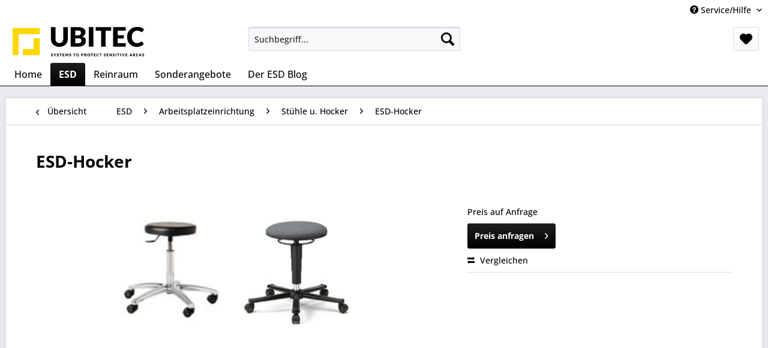

--- FILE ---
content_type: text/html; charset=UTF-8
request_url: https://ubitec.de/esd/arbeitsplatzeinrichtung/stuehle-u.-hocker/esd-hocker/67/esd-hocker
body_size: 74984
content:
<!DOCTYPE html> <html class="no-js" lang="de" itemscope="itemscope" itemtype="https://schema.org/WebPage"> <head> <meta charset="utf-8"> <meta name="author" content="" /> <meta name="robots" content="index,follow" /> <meta name="revisit-after" content="15 days" /> <meta name="keywords" content=" • , Rollen, –, mm mit, mm,           , 630,      Sitzhöhe                , Gleiter.   Artikelnummer                       , Kunstlederpolster.Leitfähige,     , Stoff-, leitfähigem, HockerMit, Teppichböden)   ESD, Stuhlrollen(für, leitfähige, schwarz UA-1700.KS.13 Harte, Bezugfarbe:,            " /> <meta name="description" content="  Produktbeschreibung Der Rollhocker Typ Vinyl ist ableitfähig und höhenverstellbar. •  5-Stern-Fußkreuz aus verchromtem Aluminium mit 5 leitfähigen,…" /> <meta property="og:type" content="product" /> <meta property="og:site_name" content="Ubitec" /> <meta property="og:url" content="https://ubitec.de/esd/arbeitsplatzeinrichtung/stuehle-u.-hocker/esd-hocker/67/esd-hocker" /> <meta property="og:title" content="ESD-Hocker" /> <meta property="og:description" content=" &amp;nbsp; Produktbeschreibung Der Rollhocker Typ Vinyl ist ableitfähig und höhenverstellbar. • &amp;nbsp; 5-Stern-Fußkreuz aus verchromtem Aluminium mit 5 leitfähigen, weichen Rollen • &amp;nbsp; Sicherheitsgasfeder •..." /> <meta property="og:image" content="https://ubitec.de/media/image/93/ab/ce/ESD-hocker.jpg" /> <meta property="product:brand" content="Diverse" /> <meta property="product:price" content="" /> <meta property="product:product_link" content="https://ubitec.de/esd/arbeitsplatzeinrichtung/stuehle-u.-hocker/esd-hocker/67/esd-hocker" /> <meta name="twitter:card" content="product" /> <meta name="twitter:site" content="Ubitec" /> <meta name="twitter:title" content="ESD-Hocker" /> <meta name="twitter:description" content=" &amp;nbsp; Produktbeschreibung Der Rollhocker Typ Vinyl ist ableitfähig und höhenverstellbar. • &amp;nbsp; 5-Stern-Fußkreuz aus verchromtem Aluminium mit 5 leitfähigen, weichen Rollen • &amp;nbsp; Sicherheitsgasfeder •..." /> <meta name="twitter:image" content="https://ubitec.de/media/image/93/ab/ce/ESD-hocker.jpg" /> <meta itemprop="copyrightHolder" content="Ubitec" /> <meta itemprop="copyrightYear" content="2014" /> <meta itemprop="isFamilyFriendly" content="True" /> <meta itemprop="image" content="https://ubitec.de/media/image/54/b3/89/ubitec-homepage.jpg" /> <meta name="viewport" content="width=device-width, initial-scale=1.0"> <meta name="mobile-web-app-capable" content="yes"> <meta name="apple-mobile-web-app-title" content="Ubitec"> <meta name="apple-mobile-web-app-capable" content="yes"> <meta name="apple-mobile-web-app-status-bar-style" content="default"> <link rel="apple-touch-icon-precomposed" href="https://ubitec.de/media/image/91/90/e3/ubi-logo-single.jpg"> <link rel="shortcut icon" href="https://ubitec.de/media/image/91/90/e3/ubi-logo-single.jpg"> <meta name="msapplication-navbutton-color" content="#000000" /> <meta name="application-name" content="Ubitec" /> <meta name="msapplication-starturl" content="https://ubitec.de/" /> <meta name="msapplication-window" content="width=1024;height=768" /> <meta name="msapplication-TileImage" content="https://ubitec.de/media/image/91/90/e3/ubi-logo-single.jpg"> <meta name="msapplication-TileColor" content="#000000"> <meta name="theme-color" content="#000000" /> <link rel="canonical" href="https://ubitec.de/esd/arbeitsplatzeinrichtung/stuehle-u.-hocker/esd-hocker/67/esd-hocker" /> <title itemprop="name">ESD-Hocker | ESD-Hocker | Stühle u. Hocker | Arbeitsplatzeinrichtung | ESD | Ubitec</title> <link href="/web/cache/1759754053_fcb091706834af11060c29740f67eddb.css" media="all" rel="stylesheet" type="text/css" /> <link type="text/css" media="all" rel="stylesheet" href="/engine/Shopware/Plugins/Community/Frontend/sKUZOPreisAufAnfrage/view/frontend/_resources/styles/PreisAufAnfrage.css" /> </head> <body class="is--ctl-detail is--act-index" > <div class="page-wrap"> <noscript class="noscript-main"> <div class="alert is--warning"> <div class="alert--icon"> <i class="icon--element icon--warning"></i> </div> <div class="alert--content"> Um Ubitec in vollem Umfang nutzen zu k&ouml;nnen, empfehlen wir Ihnen Javascript in Ihrem Browser zu aktiveren. </div> </div> </noscript> <header class="header-main"> <div class="top-bar"> <div class="container block-group"> <nav class="top-bar--navigation block" role="menubar">   <div class="navigation--entry entry--compare is--hidden" role="menuitem" aria-haspopup="true" data-drop-down-menu="true">   </div> <div class="navigation--entry entry--service has--drop-down" role="menuitem" aria-haspopup="true" data-drop-down-menu="true"> <i class="icon--service"></i> Service/Hilfe </div> </nav> </div> </div> <div class="container header--navigation"> <div class="logo-main block-group" role="banner"> <div class="logo--shop block"> <a class="logo--link" href="https://ubitec.de/" title="Ubitec - zur Startseite wechseln"> <picture> <source srcset="https://ubitec.de/media/image/54/b3/89/ubitec-homepage.jpg" media="(min-width: 78.75em)"> <source srcset="https://ubitec.de/media/image/54/b3/89/ubitec-homepage.jpg" media="(min-width: 64em)"> <source srcset="https://ubitec.de/media/image/54/b3/89/ubitec-homepage.jpg" media="(min-width: 48em)"> <img srcset="https://ubitec.de/media/image/54/b3/89/ubitec-homepage.jpg" alt="Ubitec - zur Startseite wechseln" /> </picture> </a> </div> </div> <nav class="shop--navigation block-group"> <ul class="navigation--list block-group" role="menubar"> <li class="navigation--entry entry--menu-left" role="menuitem"> <a class="entry--link entry--trigger btn is--icon-left" href="#offcanvas--left" data-offcanvas="true" data-offCanvasSelector=".sidebar-main" aria-label="Menü"> <i class="icon--menu"></i> Menü </a> </li> <li class="navigation--entry entry--search" role="menuitem" data-search="true" aria-haspopup="true" data-minLength="3"> <a class="btn entry--link entry--trigger" href="#show-hide--search" title="Suche anzeigen / schließen" aria-label="Suche anzeigen / schließen"> <i class="icon--search"></i> <span class="search--display">Suchen</span> </a> <form action="/search" method="get" class="main-search--form"> <input type="search" name="sSearch" aria-label="Suchbegriff..." class="main-search--field" autocomplete="off" autocapitalize="off" placeholder="Suchbegriff..." maxlength="30" /> <button type="submit" class="main-search--button" aria-label="Suchen"> <i class="icon--search"></i> <span class="main-search--text">Suchen</span> </button> <div class="form--ajax-loader">&nbsp;</div> </form> <div class="main-search--results"></div> </li>  <li class="navigation--entry entry--notepad" role="menuitem"> <a href="https://ubitec.de/note" title="Merkzettel" aria-label="Merkzettel" class="btn"> <i class="icon--heart"></i> </a> </li>  </ul> </nav> <div class="container--ajax-cart" data-collapse-cart="true" data-displayMode="offcanvas"></div> </div> </header> <nav class="navigation-main"> <div class="container" data-menu-scroller="true" data-listSelector=".navigation--list.container" data-viewPortSelector=".navigation--list-wrapper"> <div class="navigation--list-wrapper"> <ul class="navigation--list container" role="menubar" itemscope="itemscope" itemtype="https://schema.org/SiteNavigationElement"> <li class="navigation--entry is--home" role="menuitem"><a class="navigation--link is--first" href="https://ubitec.de/" title="Home" aria-label="Home" itemprop="url"><span itemprop="name">Home</span></a></li><li class="navigation--entry is--active" role="menuitem"><a class="navigation--link is--active" href="https://ubitec.de/esd" title="ESD" aria-label="ESD" itemprop="url"><span itemprop="name">ESD</span></a></li><li class="navigation--entry" role="menuitem"><a class="navigation--link" href="https://ubitec.de/reinraum" title="Reinraum" aria-label="Reinraum" itemprop="url"><span itemprop="name">Reinraum</span></a></li><li class="navigation--entry" role="menuitem"><a class="navigation--link" href="https://ubitec.de/sonderangebote" title="Sonderangebote" aria-label="Sonderangebote" itemprop="url"><span itemprop="name">Sonderangebote</span></a></li><li class="navigation--entry" role="menuitem"><a class="navigation--link" href="https://ubitec.de/der-esd-blog" title="Der ESD Blog" aria-label="Der ESD Blog" itemprop="url"><span itemprop="name">Der ESD Blog</span></a></li> </ul> </div> </div> </nav> <section class="content-main container block-group"> <nav class="content--breadcrumb block"> <a class="breadcrumb--button breadcrumb--link" href="https://ubitec.de/esd/arbeitsplatzeinrichtung/stuehle-u.-hocker/esd-hocker" title="Übersicht"> <i class="icon--arrow-left"></i> <span class="breadcrumb--title">Übersicht</span> </a> <ul class="breadcrumb--list" role="menu" itemscope itemtype="https://schema.org/BreadcrumbList"> <li role="menuitem" class="breadcrumb--entry" itemprop="itemListElement" itemscope itemtype="https://schema.org/ListItem"> <a class="breadcrumb--link" href="https://ubitec.de/esd" title="ESD" itemprop="item"> <link itemprop="url" href="https://ubitec.de/esd" /> <span class="breadcrumb--title" itemprop="name">ESD</span> </a> <meta itemprop="position" content="0" /> </li> <li role="none" class="breadcrumb--separator"> <i class="icon--arrow-right"></i> </li> <li role="menuitem" class="breadcrumb--entry" itemprop="itemListElement" itemscope itemtype="https://schema.org/ListItem"> <a class="breadcrumb--link" href="https://ubitec.de/esd/arbeitsplatzeinrichtung" title="Arbeitsplatzeinrichtung" itemprop="item"> <link itemprop="url" href="https://ubitec.de/esd/arbeitsplatzeinrichtung" /> <span class="breadcrumb--title" itemprop="name">Arbeitsplatzeinrichtung</span> </a> <meta itemprop="position" content="1" /> </li> <li role="none" class="breadcrumb--separator"> <i class="icon--arrow-right"></i> </li> <li role="menuitem" class="breadcrumb--entry" itemprop="itemListElement" itemscope itemtype="https://schema.org/ListItem"> <a class="breadcrumb--link" href="https://ubitec.de/esd/arbeitsplatzeinrichtung/stuehle-u.-hocker" title="Stühle u. Hocker " itemprop="item"> <link itemprop="url" href="https://ubitec.de/esd/arbeitsplatzeinrichtung/stuehle-u.-hocker" /> <span class="breadcrumb--title" itemprop="name">Stühle u. Hocker </span> </a> <meta itemprop="position" content="2" /> </li> <li role="none" class="breadcrumb--separator"> <i class="icon--arrow-right"></i> </li> <li role="menuitem" class="breadcrumb--entry is--active" itemprop="itemListElement" itemscope itemtype="https://schema.org/ListItem"> <a class="breadcrumb--link" href="https://ubitec.de/esd/arbeitsplatzeinrichtung/stuehle-u.-hocker/esd-hocker" title="ESD-Hocker" itemprop="item"> <link itemprop="url" href="https://ubitec.de/esd/arbeitsplatzeinrichtung/stuehle-u.-hocker/esd-hocker" /> <span class="breadcrumb--title" itemprop="name">ESD-Hocker</span> </a> <meta itemprop="position" content="3" /> </li> </ul> </nav> <nav class="product--navigation"> <a href="#" class="navigation--link link--prev"> <div class="link--prev-button"> <span class="link--prev-inner">Zurück</span> </div> <div class="image--wrapper"> <div class="image--container"></div> </div> </a> <a href="#" class="navigation--link link--next"> <div class="link--next-button"> <span class="link--next-inner">Vor</span> </div> <div class="image--wrapper"> <div class="image--container"></div> </div> </a> </nav> <div class="content-main--inner"> <aside class="sidebar-main off-canvas"> <div class="navigation--smartphone"> <ul class="navigation--list "> <li class="navigation--entry entry--close-off-canvas"> <a href="#close-categories-menu" title="Menü schließen" class="navigation--link"> Menü schließen <i class="icon--arrow-right"></i> </a> </li> </ul> <div class="mobile--switches">   </div> </div> <div class="sidebar--categories-wrapper" data-subcategory-nav="true" data-mainCategoryId="3" data-categoryId="190" data-fetchUrl="/widgets/listing/getCategory/categoryId/190"> <div class="categories--headline navigation--headline"> Kategorien </div> <div class="sidebar--categories-navigation"> <ul class="sidebar--navigation categories--navigation navigation--list is--drop-down is--level0 is--rounded" role="menu"> <li class="navigation--entry is--active has--sub-categories has--sub-children" role="menuitem"> <a class="navigation--link is--active has--sub-categories link--go-forward" href="https://ubitec.de/esd" data-categoryId="5" data-fetchUrl="/widgets/listing/getCategory/categoryId/5" title="ESD" > ESD <span class="is--icon-right"> <i class="icon--arrow-right"></i> </span> </a> <ul class="sidebar--navigation categories--navigation navigation--list is--level1 is--rounded" role="menu"> <li class="navigation--entry" role="menuitem"> <a class="navigation--link" href="https://ubitec.de/esd/esd-information" data-categoryId="8" data-fetchUrl="/widgets/listing/getCategory/categoryId/8" title="ESD Information" > ESD Information </a> </li> <li class="navigation--entry has--sub-children" role="menuitem"> <a class="navigation--link link--go-forward" href="https://ubitec.de/esd/belaege-und-platten" data-categoryId="9" data-fetchUrl="/widgets/listing/getCategory/categoryId/9" title="Beläge und Platten" > Beläge und Platten <span class="is--icon-right"> <i class="icon--arrow-right"></i> </span> </a> </li> <li class="navigation--entry is--active has--sub-categories has--sub-children" role="menuitem"> <a class="navigation--link is--active has--sub-categories link--go-forward" href="https://ubitec.de/esd/arbeitsplatzeinrichtung" data-categoryId="25" data-fetchUrl="/widgets/listing/getCategory/categoryId/25" title="Arbeitsplatzeinrichtung" > Arbeitsplatzeinrichtung <span class="is--icon-right"> <i class="icon--arrow-right"></i> </span> </a> <ul class="sidebar--navigation categories--navigation navigation--list is--level2 navigation--level-high is--rounded" role="menu"> <li class="navigation--entry has--sub-children" role="menuitem"> <a class="navigation--link link--go-forward" href="https://ubitec.de/esd/arbeitsplatzeinrichtung/arbeitstische" data-categoryId="69" data-fetchUrl="/widgets/listing/getCategory/categoryId/69" title="Arbeitstische " > Arbeitstische <span class="is--icon-right"> <i class="icon--arrow-right"></i> </span> </a> </li> <li class="navigation--entry has--sub-children" role="menuitem"> <a class="navigation--link link--go-forward" href="https://ubitec.de/esd/arbeitsplatzeinrichtung/arbeitsplatzzubehoer" data-categoryId="70" data-fetchUrl="/widgets/listing/getCategory/categoryId/70" title="Arbeitsplatzzubehör " > Arbeitsplatzzubehör <span class="is--icon-right"> <i class="icon--arrow-right"></i> </span> </a> </li> <li class="navigation--entry is--active has--sub-categories has--sub-children" role="menuitem"> <a class="navigation--link is--active has--sub-categories link--go-forward" href="https://ubitec.de/esd/arbeitsplatzeinrichtung/stuehle-u.-hocker" data-categoryId="71" data-fetchUrl="/widgets/listing/getCategory/categoryId/71" title="Stühle u. Hocker " > Stühle u. Hocker <span class="is--icon-right"> <i class="icon--arrow-right"></i> </span> </a> <ul class="sidebar--navigation categories--navigation navigation--list is--level3 navigation--level-high is--rounded" role="menu"> <li class="navigation--entry" role="menuitem"> <a class="navigation--link" href="https://ubitec.de/esd/arbeitsplatzeinrichtung/stuehle-u.-hocker/comfort-chair" data-categoryId="184" data-fetchUrl="/widgets/listing/getCategory/categoryId/184" title="Comfort Chair" > Comfort Chair </a> </li> <li class="navigation--entry" role="menuitem"> <a class="navigation--link" href="https://ubitec.de/esd/arbeitsplatzeinrichtung/stuehle-u.-hocker/economy-chair" data-categoryId="185" data-fetchUrl="/widgets/listing/getCategory/categoryId/185" title="Economy Chair" > Economy Chair </a> </li> <li class="navigation--entry" role="menuitem"> <a class="navigation--link" href="https://ubitec.de/esd/arbeitsplatzeinrichtung/stuehle-u.-hocker/industrial-pu-chair" data-categoryId="186" data-fetchUrl="/widgets/listing/getCategory/categoryId/186" title="Industrial PU-Chair" > Industrial PU-Chair </a> </li> <li class="navigation--entry" role="menuitem"> <a class="navigation--link" href="https://ubitec.de/esd/arbeitsplatzeinrichtung/stuehle-u.-hocker/standsitz" data-categoryId="187" data-fetchUrl="/widgets/listing/getCategory/categoryId/187" title="Standsitz" > Standsitz </a> </li> <li class="navigation--entry" role="menuitem"> <a class="navigation--link" href="https://ubitec.de/esd/arbeitsplatzeinrichtung/stuehle-u.-hocker/esd-stuehle-unitec" data-categoryId="188" data-fetchUrl="/widgets/listing/getCategory/categoryId/188" title="ESD Stühle Unitec" > ESD Stühle Unitec </a> </li> <li class="navigation--entry" role="menuitem"> <a class="navigation--link" href="https://ubitec.de/esd/arbeitsplatzeinrichtung/stuehle-u.-hocker/vinyl-chair" data-categoryId="189" data-fetchUrl="/widgets/listing/getCategory/categoryId/189" title="Vinyl Chair" > Vinyl Chair </a> </li> <li class="navigation--entry is--active" role="menuitem"> <a class="navigation--link is--active" href="https://ubitec.de/esd/arbeitsplatzeinrichtung/stuehle-u.-hocker/esd-hocker" data-categoryId="190" data-fetchUrl="/widgets/listing/getCategory/categoryId/190" title="ESD-Hocker" > ESD-Hocker </a> </li> <li class="navigation--entry" role="menuitem"> <a class="navigation--link" href="https://ubitec.de/esd/arbeitsplatzeinrichtung/stuehle-u.-hocker/esd-stuehle-basic" data-categoryId="191" data-fetchUrl="/widgets/listing/getCategory/categoryId/191" title="ESD Stühle Basic" > ESD Stühle Basic </a> </li> <li class="navigation--entry" role="menuitem"> <a class="navigation--link" href="https://ubitec.de/esd/arbeitsplatzeinrichtung/stuehle-u.-hocker/esd-stuehle-neon" data-categoryId="192" data-fetchUrl="/widgets/listing/getCategory/categoryId/192" title="ESD Stühle Neon" > ESD Stühle Neon </a> </li> <li class="navigation--entry" role="menuitem"> <a class="navigation--link" href="https://ubitec.de/esd/arbeitsplatzeinrichtung/stuehle-u.-hocker/esd-stuehle-sintec" data-categoryId="193" data-fetchUrl="/widgets/listing/getCategory/categoryId/193" title="ESD Stühle Sintec" > ESD Stühle Sintec </a> </li> <li class="navigation--entry" role="menuitem"> <a class="navigation--link" href="https://ubitec.de/esd/arbeitsplatzeinrichtung/stuehle-u.-hocker/comfort-plus-chair" data-categoryId="194" data-fetchUrl="/widgets/listing/getCategory/categoryId/194" title="Comfort Plus Chair" > Comfort Plus Chair </a> </li> </ul> </li> <li class="navigation--entry" role="menuitem"> <a class="navigation--link" href="https://ubitec.de/esd/arbeitsplatzeinrichtung/schraenke" data-categoryId="72" data-fetchUrl="/widgets/listing/getCategory/categoryId/72" title="Schränke " > Schränke </a> </li> <li class="navigation--entry" role="menuitem"> <a class="navigation--link" href="https://ubitec.de/esd/arbeitsplatzeinrichtung/aufstiegshilfeleiter" data-categoryId="73" data-fetchUrl="/widgets/listing/getCategory/categoryId/73" title="Aufstiegshilfe/Leiter " > Aufstiegshilfe/Leiter </a> </li> <li class="navigation--entry" role="menuitem"> <a class="navigation--link" href="https://ubitec.de/esd/arbeitsplatzeinrichtung/fussstuetze" data-categoryId="74" data-fetchUrl="/widgets/listing/getCategory/categoryId/74" title="Fußstütze " > Fußstütze </a> </li> <li class="navigation--entry" role="menuitem"> <a class="navigation--link" href="https://ubitec.de/esd/arbeitsplatzeinrichtung/service-kit" data-categoryId="75" data-fetchUrl="/widgets/listing/getCategory/categoryId/75" title="Service-Kit " > Service-Kit </a> </li> <li class="navigation--entry" role="menuitem"> <a class="navigation--link" href="https://ubitec.de/esd/arbeitsplatzeinrichtung/arbeitsplatz-set-komplett" data-categoryId="76" data-fetchUrl="/widgets/listing/getCategory/categoryId/76" title="Arbeitsplatz-Set Komplett " > Arbeitsplatz-Set Komplett </a> </li> </ul> </li> <li class="navigation--entry has--sub-children" role="menuitem"> <a class="navigation--link link--go-forward" href="https://ubitec.de/esd/arbeitsbekleidung" data-categoryId="10" data-fetchUrl="/widgets/listing/getCategory/categoryId/10" title="Arbeitsbekleidung" > Arbeitsbekleidung <span class="is--icon-right"> <i class="icon--arrow-right"></i> </span> </a> </li> <li class="navigation--entry has--sub-children" role="menuitem"> <a class="navigation--link link--go-forward" href="https://ubitec.de/esd/personenerdung" data-categoryId="26" data-fetchUrl="/widgets/listing/getCategory/categoryId/26" title="Personenerdung" > Personenerdung <span class="is--icon-right"> <i class="icon--arrow-right"></i> </span> </a> </li> <li class="navigation--entry has--sub-children" role="menuitem"> <a class="navigation--link link--go-forward" href="https://ubitec.de/esd/erdungssysteme" data-categoryId="27" data-fetchUrl="/widgets/listing/getCategory/categoryId/27" title="Erdungssysteme" > Erdungssysteme <span class="is--icon-right"> <i class="icon--arrow-right"></i> </span> </a> </li> <li class="navigation--entry has--sub-children" role="menuitem"> <a class="navigation--link link--go-forward" href="https://ubitec.de/esd/zugangskontrollen" data-categoryId="30" data-fetchUrl="/widgets/listing/getCategory/categoryId/30" title="Zugangskontrollen" > Zugangskontrollen <span class="is--icon-right"> <i class="icon--arrow-right"></i> </span> </a> </li> <li class="navigation--entry has--sub-children" role="menuitem"> <a class="navigation--link link--go-forward" href="https://ubitec.de/esd/mess-u.-pruefgeraete" data-categoryId="29" data-fetchUrl="/widgets/listing/getCategory/categoryId/29" title="Mess- u. Prüfgeräte" > Mess- u. Prüfgeräte <span class="is--icon-right"> <i class="icon--arrow-right"></i> </span> </a> </li> <li class="navigation--entry" role="menuitem"> <a class="navigation--link" href="https://ubitec.de/esd/ionisiergeraete" data-categoryId="31" data-fetchUrl="/widgets/listing/getCategory/categoryId/31" title="Ionisiergeräte" > Ionisiergeräte </a> </li> <li class="navigation--entry has--sub-children" role="menuitem"> <a class="navigation--link link--go-forward" href="https://ubitec.de/esd/leitfaehige-buersten" data-categoryId="32" data-fetchUrl="/widgets/listing/getCategory/categoryId/32" title="Leitfähige Bürsten" > Leitfähige Bürsten <span class="is--icon-right"> <i class="icon--arrow-right"></i> </span> </a> </li> <li class="navigation--entry has--sub-children" role="menuitem"> <a class="navigation--link link--go-forward" href="https://ubitec.de/esd/kunststoffe" data-categoryId="33" data-fetchUrl="/widgets/listing/getCategory/categoryId/33" title="Kunststoffe" > Kunststoffe <span class="is--icon-right"> <i class="icon--arrow-right"></i> </span> </a> </li> <li class="navigation--entry has--sub-children" role="menuitem"> <a class="navigation--link link--go-forward" href="https://ubitec.de/esd/esd-verpackung" data-categoryId="34" data-fetchUrl="/widgets/listing/getCategory/categoryId/34" title="ESD-Verpackung" > ESD-Verpackung <span class="is--icon-right"> <i class="icon--arrow-right"></i> </span> </a> </li> <li class="navigation--entry has--sub-children" role="menuitem"> <a class="navigation--link link--go-forward" href="https://ubitec.de/esd/lager-u.-transport" data-categoryId="35" data-fetchUrl="/widgets/listing/getCategory/categoryId/35" title="Lager u. Transport" > Lager u. Transport <span class="is--icon-right"> <i class="icon--arrow-right"></i> </span> </a> </li> <li class="navigation--entry has--sub-children" role="menuitem"> <a class="navigation--link link--go-forward" href="https://ubitec.de/esd/esd-kennzeichnung" data-categoryId="36" data-fetchUrl="/widgets/listing/getCategory/categoryId/36" title="ESD-Kennzeichnung" > ESD-Kennzeichnung <span class="is--icon-right"> <i class="icon--arrow-right"></i> </span> </a> </li> <li class="navigation--entry has--sub-children" role="menuitem"> <a class="navigation--link link--go-forward" href="https://ubitec.de/esd/esd-buerobedarf" data-categoryId="37" data-fetchUrl="/widgets/listing/getCategory/categoryId/37" title="ESD Bürobedarf" > ESD Bürobedarf <span class="is--icon-right"> <i class="icon--arrow-right"></i> </span> </a> </li> <li class="navigation--entry has--sub-children" role="menuitem"> <a class="navigation--link link--go-forward" href="https://ubitec.de/esd/reinigung-u.-pflege" data-categoryId="218" data-fetchUrl="/widgets/listing/getCategory/categoryId/218" title="Reinigung u. Pflege" > Reinigung u. Pflege <span class="is--icon-right"> <i class="icon--arrow-right"></i> </span> </a> </li> </ul> </li> <li class="navigation--entry has--sub-children" role="menuitem"> <a class="navigation--link link--go-forward" href="https://ubitec.de/reinraum" data-categoryId="6" data-fetchUrl="/widgets/listing/getCategory/categoryId/6" title="Reinraum" > Reinraum <span class="is--icon-right"> <i class="icon--arrow-right"></i> </span> </a> </li> <li class="navigation--entry has--sub-children" role="menuitem"> <a class="navigation--link link--go-forward" href="https://ubitec.de/sonderangebote" data-categoryId="20" data-fetchUrl="/widgets/listing/getCategory/categoryId/20" title="Sonderangebote" > Sonderangebote <span class="is--icon-right"> <i class="icon--arrow-right"></i> </span> </a> </li> <li class="navigation--entry" role="menuitem"> <a class="navigation--link" href="https://ubitec.de/der-esd-blog" data-categoryId="254" data-fetchUrl="/widgets/listing/getCategory/categoryId/254" title="Der ESD Blog" > Der ESD Blog </a> </li> </ul> </div> </div> </aside> <div class="content--wrapper"> <div class="content product--details" itemscope itemtype="https://schema.org/Product" data-product-navigation="/widgets/listing/productNavigation" data-category-id="190" data-main-ordernumber="UA-1700-YY" data-ajax-wishlist="true" data-compare-ajax="true" data-ajax-variants-container="true"> <header class="product--header"> <div class="product--info"> <h1 class="product--title" itemprop="name"> ESD-Hocker </h1> </div> </header> <div class="product--detail-upper block-group"> <div class="product--image-container image-slider product--image-zoom" data-image-slider="true" data-image-gallery="true" data-maxZoom="0" data-thumbnails=".image--thumbnails" > <div class="image-slider--container no--thumbnails"> <div class="image-slider--slide"> <div class="image--box image-slider--item"> <span class="image--element" data-img-large="https://ubitec.de/media/image/10/d1/bf/ESD-hocker_1280x1280.jpg" data-img-small="https://ubitec.de/media/image/85/cb/02/ESD-hocker_200x200.jpg" data-img-original="https://ubitec.de/media/image/93/ab/ce/ESD-hocker.jpg" data-alt="ESD-Hocker"> <span class="image--media"> <img srcset="https://ubitec.de/media/image/68/95/81/ESD-hocker_600x600.jpg, https://ubitec.de/media/image/e7/3a/2c/ESD-hocker_600x600@2x.jpg 2x" src="https://ubitec.de/media/image/68/95/81/ESD-hocker_600x600.jpg" alt="ESD-Hocker" itemprop="image" /> </span> </span> </div> </div> </div> </div> <div class="product--buybox block"> <div class="is--hidden" itemprop="brand" itemtype="https://schema.org/Brand" itemscope> <meta itemprop="name" content="Diverse" /> </div> <div itemprop="offers" itemscope itemtype="https://schema.org/Offer" class="buybox--inner"> <div class="product--price-info"> <div class="price--unit"></div> <div class="product--price-outer"> <div class="product--price"> <span class="categorylisting--show-price-text"> Preis auf Anfrage </span> </div> </div> </div> <div class="product--configurator"> </div> <form name="sAddToBasket" method="post" action="https://ubitec.de/checkout/addArticle" class="buybox--form" data-add-article="true" data-eventName="submit" data-showModal="false" data-addArticleUrl="https://ubitec.de/checkout/ajaxAddArticleCart"> <input type="hidden" name="sActionIdentifier" value=""/> <input type="hidden" name="sAddAccessories" id="sAddAccessories" value=""/> <input type="hidden" name="sAdd" value="UA-1700-YY"/> <div class="buybox--button-container block-group"> <div class="buybox--quantity block"> </div> <div class="buybox--button-container block-group"> <a class="pricelogin--button block btn is--primary is--icon-right is--center is--large" href="/Anfrage-Formular" title="Preis anfragen" > Preis anfragen <i class="icon--arrow-right"></i> </a> </div> </div> </form> <nav class="product--actions"> <form action="https://ubitec.de/compare/add_article/articleID/67" method="post" class="action--form"> <button type="submit" data-product-compare-add="true" title="Vergleichen" class="action--link action--compare"> <i class="icon--compare"></i> Vergleichen </button> </form> </nav> </div> <ul class="product--base-info list--unstyled"> </ul> </div> </div> <div class="tab-menu--product"> <div class="tab--navigation"> <a href="#" class="tab--link" title="Beschreibung" data-tabName="description">Beschreibung</a> </div> <div class="tab--container-list"> <div class="tab--container"> <div class="tab--header"> <a href="#" class="tab--title" title="Beschreibung">Beschreibung</a> </div> <div class="tab--preview"> &nbsp; Produktbeschreibung Der Rollhocker Typ Vinyl ist ableitfähig und höhenverstellbar....<a href="#" class="tab--link" title=" mehr"> mehr</a> </div> <div class="tab--content"> <div class="buttons--off-canvas"> <a href="#" title="Menü schließen" class="close--off-canvas"> <i class="icon--arrow-left"></i> Menü schließen </a> </div> <div class="content--description"> <div class="content--title"> Produktinformationen "ESD-Hocker" </div> <div class="product--description" itemprop="description"> <p>&nbsp;</p> <h2>Produktbeschreibung</h2> <p class="MsoNormal"><span>Der Rollhocker Typ Vinyl ist ableitfähig und höhenverstellbar.</span></p> <p class="MsoNormal"><span>•<span>&nbsp; </span></span><span>5-Stern-Fußkreuz aus verchromtem Aluminium mit 5 leitfähigen, weichen Rollen </span></p> <p class="MsoNormal"><span>•<span>&nbsp; </span></span><span>Sicherheitsgasfeder </span></p> <p class="MsoNormal"><span>•<span>&nbsp; </span></span><span>Verstellung der Sitzhöhe von 500 - 640 mm </span></p> <p class="MsoNormal"><span>•<span>&nbsp; </span></span><span>Strapazier- und leitfähiger Vinylbezug in Farbe schwarz </span></p> <p class="MsoNormal"><span>•<span>&nbsp; </span></span><span>Sitzdurchmesser: 340 mm </span></p> <p class="MsoNormal"><span>•<span>&nbsp; </span></span><span>Kennzeichnung mit ESD-Symbol </span></p> <p class="MsoNormal"><span>•<span>&nbsp; </span></span><span>Lastabhängig gebremste, weiche Rollen </span></p> <p class="MsoNormal"><span>•<span>&nbsp; </span></span><span>Farbe: schwaz</span></p> <p class="MsoNormal"><span>Typischer Ableitwiderstand Rg = 10^5 - 10^7 Ohm</span></p> <p>&nbsp;<img src="[data-uri]" alt=""></p> <table class="MsoTableGrid" border="1" cellspacing="0" cellpadding="0"> <tbody> <tr> <td valign="top" width="307"> <p class="MsoNormal"><span>Artikelnummer</span></p> </td> <td valign="top" width="307"> <p class="MsoNormal"><span>Ausrüstung</span></p> </td> </tr> <tr> <td valign="top" width="307"> <p class="MsoNormal"><span>UA-1700.VH</span></p> </td> <td valign="top" width="307"> <p class="MsoNormal"><span>Vinyl Hocker&nbsp;&nbsp;&nbsp; , Bezugfarbe: schwarz</span></p> </td> </tr> <tr> <td valign="top" width="307"> <p class="MsoNormal"><span>UA-1700.KS.13</span></p> </td> <td valign="top" width="307"> <p class="MsoNormal"><span>Harte, leitfähige Stuhlrollen<br>(für Teppichböden)</span></p> </td> </tr> </tbody> </table> <p>&nbsp;</p> <p><strong>ESD Hocker</strong><br>Mit leitfähigem Stoff- oder Kunstlederpolster.<br>Leitfähige Rollen oder Gleiter.</p> <p>&nbsp;<img src="[data-uri]" alt=""></p> <table class="b_line" border="1" cellspacing="0" cellpadding="0"> <tbody> <tr> <td valign="top"> <p>Artikelnummer&nbsp;&nbsp;&nbsp;&nbsp;&nbsp;&nbsp;&nbsp;&nbsp;&nbsp;&nbsp;&nbsp;&nbsp;&nbsp;&nbsp;&nbsp;&nbsp;&nbsp;&nbsp;&nbsp;&nbsp;&nbsp;&nbsp;&nbsp; &nbsp;&nbsp;&nbsp;&nbsp;&nbsp;&nbsp;&nbsp;&nbsp;&nbsp;&nbsp; &nbsp;&nbsp;&nbsp;&nbsp;</p> </td> <td valign="top"> <p>Sitzhöhe&nbsp;&nbsp;&nbsp;&nbsp;&nbsp;&nbsp;&nbsp;&nbsp;&nbsp;&nbsp;&nbsp;&nbsp;&nbsp;&nbsp;&nbsp;&nbsp; &nbsp;&nbsp;&nbsp;&nbsp;&nbsp;&nbsp;&nbsp;&nbsp;&nbsp;&nbsp; &nbsp;&nbsp;&nbsp;&nbsp;&nbsp;&nbsp;&nbsp;&nbsp;&nbsp;&nbsp;&nbsp; &nbsp;&nbsp;&nbsp;&nbsp; &nbsp;</p> </td> <td valign="top"> <p>Ausführung&nbsp;&nbsp;&nbsp;&nbsp;&nbsp;&nbsp;&nbsp;&nbsp;&nbsp;&nbsp;&nbsp;&nbsp;&nbsp;&nbsp;&nbsp;&nbsp;&nbsp;&nbsp;&nbsp;&nbsp;&nbsp;&nbsp;&nbsp;&nbsp;&nbsp;&nbsp;&nbsp;&nbsp;&nbsp; &nbsp;&nbsp;&nbsp;&nbsp;&nbsp;&nbsp;&nbsp;&nbsp;&nbsp;&nbsp;&nbsp;&nbsp;&nbsp;&nbsp;&nbsp;&nbsp; &nbsp;</p> </td> </tr> <tr> <td valign="top"> <p>UAC-9467E-Farbnr.</p> </td> <td valign="top"> <p>460 – 630 mm</p> </td> <td valign="top"> <p>mit Gleiter</p> </td> </tr> <tr> <td valign="top"> <p>UAC-9468E-Farbnr.</p> </td> <td valign="top"> <p>460 – 630 mm</p> </td> <td valign="top"> <p>mit Rollen</p> </td> </tr> <tr> <td valign="top"> <p>UAC-9469E-Farbnr.</p> </td> <td valign="top"> <p>570 – 850 mm</p> </td> <td valign="top"> <p>mit Gleiter und Fußring</p> </td> </tr> </tbody> </table> <p>&nbsp;</p> <p><strong>Oberflächen und Farben für Sitz und Rücken</strong></p> <table class="b_line" border="1" cellspacing="0" cellpadding="0"> <tbody> <tr> <td valign="top" width="123"> <p>Oberfläche&nbsp;</p> </td> <td valign="top" width="70"> <p>&nbsp;Farbe</p> </td> <td valign="top" width="57"> <p>&nbsp;</p> </td> <td valign="top" width="57"> <p>&nbsp;</p> </td> <td valign="top" width="57"> <p>&nbsp;</p> </td> </tr> <tr> <td valign="top" width="123"> <p>Stoff Duotec ESD</p> </td> <td valign="top" width="70">schwarz</td> <td valign="top" width="57">blau</td> <td valign="top" width="57">grau</td> <td valign="top" width="57">rot</td> </tr> <tr> <td valign="top" width="123"> <p>Artikelnummer</p> </td> <td valign="top" width="70"> <p>9801</p> </td> <td valign="top" width="57"> <p>9802</p> </td> <td valign="top" width="57"> <p>9811</p> </td> <td valign="top" width="57"> <p>9803</p> </td> </tr> <tr> <td valign="top" width="123"> <p>Kunstleder Skai<br>ESD</p> </td> <td valign="top" width="70"> <p>&nbsp;</p> </td> <td valign="top" width="57"> <p>&nbsp;</p> </td> <td valign="top" width="57"> <p>&nbsp;</p> </td> <td valign="top" width="57"> <p>&nbsp;</p> </td> </tr> <tr> <td valign="top" width="123"> <p>Artikelnummer</p> </td> <td valign="top" width="70"> <p>2571</p> </td> <td valign="top" width="57"> <p>&nbsp;</p> </td> <td valign="top" width="57"> <p>&nbsp;</p> </td> <td valign="top" width="57"> <p>&nbsp;</p> </td> </tr> </tbody> </table> </div> <div class="content--title"> Weiterführende Links zu "ESD-Hocker" </div> <ul class="content--list list--unstyled"> <li class="list--entry"> <a href="https://ubitec.de/anfrage-formular?sInquiry=detail&sOrdernumber=UA-1700-YY" rel="nofollow" class="content--link link--contact" title="Fragen zum Artikel?"> <i class="icon--arrow-right"></i> Fragen zum Artikel? </a> </li> <li class="list--entry"> <a href="https://ubitec.de/diverse/" target="_parent" class="content--link link--supplier" title="Weitere Artikel von Diverse"> <i class="icon--arrow-right"></i> Weitere Artikel von Diverse </a> </li> </ul> </div> </div> </div> </div> </div> <div class="tab-menu--cross-selling"> <div class="tab--navigation"> <a href="#content--also-bought" title="Kunden kauften auch" class="tab--link">Kunden kauften auch</a> <a href="#content--customer-viewed" title="Kunden haben sich ebenfalls angesehen" class="tab--link">Kunden haben sich ebenfalls angesehen</a> </div> <div class="tab--container-list"> <div class="tab--container" data-tab-id="alsobought"> <div class="tab--header"> <a href="#" class="tab--title" title="Kunden kauften auch">Kunden kauften auch</a> </div> <div class="tab--content content--also-bought"> </div> </div> <div class="tab--container" data-tab-id="alsoviewed"> <div class="tab--header"> <a href="#" class="tab--title" title="Kunden haben sich ebenfalls angesehen">Kunden haben sich ebenfalls angesehen</a> </div> <div class="tab--content content--also-viewed"> </div> </div> </div> </div> </div> </div> <div class="last-seen-products is--hidden" data-last-seen-products="true" data-productLimit="5"> <div class="last-seen-products--title"> Zuletzt angesehen </div> <div class="last-seen-products--slider product-slider" data-product-slider="true"> <div class="last-seen-products--container product-slider--container"></div> </div> </div> </div> </section> <footer class="footer-main"> <div class="container"> <div class="footer--columns block-group"> <div class="footer--column column--hotline is--first block"> <div class="column--headline">Service Hotline</div> <div class="column--content"> <p class="column--desc"><br /><a href="tel:+49180000000" class="footer--phone-link">+49-30-817 49 47</a><br/></p> </div> </div> <div class="footer--column column--menu block"> <div class="column--headline">Angaben </div> <nav class="column--navigation column--content"> <ul class="navigation--list" role="menu"> <li class="navigation--entry" role="menuitem"> <a class="navigation--link" href="https://ubitec.de/privatsphaere-und-datenschutz" title="Privatsphäre und Datenschutz" target="_self"> Privatsphäre und Datenschutz </a> </li> <li class="navigation--entry" role="menuitem"> <a class="navigation--link" href="https://ubitec.de/kontaktformular" title="Kontakt" target="_self"> Kontakt </a> </li> </ul> </nav> </div> <div class="footer--column column--menu block"> <div class="column--headline">Informationen</div> <nav class="column--navigation column--content"> <ul class="navigation--list" role="menu"> <li class="navigation--entry" role="menuitem"> <a class="navigation--link" href="https://ubitec.de/ueber-uns" title="Über uns"> Über uns </a> </li> <li class="navigation--entry" role="menuitem"> <a class="navigation--link" href="https://ubitec.de/datenschutz" title="Datenschutz"> Datenschutz </a> </li> <li class="navigation--entry" role="menuitem"> <a class="navigation--link" href="https://ubitec.de/impressum" title="Impressum"> Impressum </a> </li> </ul> </nav> </div> <div class="footer--column column--newsletter is--last block"> <div class="column--headline">Newsletter</div> <div class="column--content" data-newsletter="true"> <p class="column--desc"> Abonnieren Sie den kostenlosen Newsletter und verpassen Sie keine Neuigkeit oder Aktion mehr von Ubitec. </p> <form class="newsletter--form" action="https://ubitec.de/newsletter" method="post"> <input type="hidden" value="1" name="subscribeToNewsletter" /> <div class="content"> <input type="email" aria-label="Ihre E-Mail Adresse" name="newsletter" class="newsletter--field" placeholder="Ihre E-Mail Adresse" /> <button type="submit" aria-label="Newsletter abonnieren" class="newsletter--button btn"> <i class="icon--mail"></i> <span class="button--text">Newsletter abonnieren</span> </button> </div> <p class="privacy-information block-group"> <input name="privacy-checkbox" type="checkbox" id="privacy-checkbox" required="required" aria-label="Ich habe die Datenschutzbestimmungen zur Kenntnis genommen." aria-required="true" value="1" class="is--required" /> <label for="privacy-checkbox"> Ich habe die <a title="Datenschutzbestimmungen" href="https://ubitec.de/datenschutz" target="_blank">Datenschutzbestimmungen</a> zur Kenntnis genommen. </label> </p> </form> </div> </div> </div> <div class="footer--bottom"> <div class="container footer-minimal"> <div class="footer--service-menu"> </div> </div> <div class="footer--copyright"> Ubitec 2023 </div> <div class="footer--logo"> <i class="icon--shopware"></i> </div> </div> </div> </footer> </div> <script id="footer--js-inline">
var timeNow = 1768795549;
var secureShop = true;
var asyncCallbacks = [];
document.asyncReady = function (callback) {
asyncCallbacks.push(callback);
};
var controller = controller || {"home":"https:\/\/ubitec.de\/","vat_check_enabled":"","vat_check_required":"","register":"https:\/\/ubitec.de\/register","checkout":"https:\/\/ubitec.de\/checkout","ajax_search":"https:\/\/ubitec.de\/ajax_search","ajax_cart":"https:\/\/ubitec.de\/checkout\/ajaxCart","ajax_validate":"https:\/\/ubitec.de\/register","ajax_add_article":"https:\/\/ubitec.de\/checkout\/addArticle","ajax_listing":"\/widgets\/listing\/listingCount","ajax_cart_refresh":"https:\/\/ubitec.de\/checkout\/ajaxAmount","ajax_address_selection":"https:\/\/ubitec.de\/address\/ajaxSelection","ajax_address_editor":"https:\/\/ubitec.de\/address\/ajaxEditor"};
var snippets = snippets || { "noCookiesNotice": "Es wurde festgestellt, dass Cookies in Ihrem Browser deaktiviert sind. Um Ubitec in vollem Umfang nutzen zu k\u00f6nnen, empfehlen wir Ihnen, Cookies in Ihrem Browser zu aktiveren." };
var themeConfig = themeConfig || {"offcanvasOverlayPage":true};
var lastSeenProductsConfig = lastSeenProductsConfig || {"baseUrl":"","shopId":1,"noPicture":"\/themes\/Frontend\/Responsive\/frontend\/_public\/src\/img\/no-picture.jpg","productLimit":"5","currentArticle":{"articleId":67,"linkDetailsRewritten":"https:\/\/ubitec.de\/esd\/arbeitsplatzeinrichtung\/stuehle-u.-hocker\/esd-hocker\/67\/esd-hocker?c=190","articleName":"ESD-Hocker","imageTitle":"","images":[{"source":"https:\/\/ubitec.de\/media\/image\/85\/cb\/02\/ESD-hocker_200x200.jpg","retinaSource":"https:\/\/ubitec.de\/media\/image\/00\/c7\/e1\/ESD-hocker_200x200@2x.jpg","sourceSet":"https:\/\/ubitec.de\/media\/image\/85\/cb\/02\/ESD-hocker_200x200.jpg, https:\/\/ubitec.de\/media\/image\/00\/c7\/e1\/ESD-hocker_200x200@2x.jpg 2x"},{"source":"https:\/\/ubitec.de\/media\/image\/68\/95\/81\/ESD-hocker_600x600.jpg","retinaSource":"https:\/\/ubitec.de\/media\/image\/e7\/3a\/2c\/ESD-hocker_600x600@2x.jpg","sourceSet":"https:\/\/ubitec.de\/media\/image\/68\/95\/81\/ESD-hocker_600x600.jpg, https:\/\/ubitec.de\/media\/image\/e7\/3a\/2c\/ESD-hocker_600x600@2x.jpg 2x"},{"source":"https:\/\/ubitec.de\/media\/image\/10\/d1\/bf\/ESD-hocker_1280x1280.jpg","retinaSource":"https:\/\/ubitec.de\/media\/image\/38\/b0\/b2\/ESD-hocker_1280x1280@2x.jpg","sourceSet":"https:\/\/ubitec.de\/media\/image\/10\/d1\/bf\/ESD-hocker_1280x1280.jpg, https:\/\/ubitec.de\/media\/image\/38\/b0\/b2\/ESD-hocker_1280x1280@2x.jpg 2x"}]}};
var csrfConfig = csrfConfig || {"generateUrl":"\/csrftoken","basePath":"\/","shopId":1};
var statisticDevices = [
{ device: 'mobile', enter: 0, exit: 767 },
{ device: 'tablet', enter: 768, exit: 1259 },
{ device: 'desktop', enter: 1260, exit: 5160 }
];
var cookieRemoval = cookieRemoval || 0;
</script> <script>
var datePickerGlobalConfig = datePickerGlobalConfig || {
locale: {
weekdays: {
shorthand: ['So', 'Mo', 'Di', 'Mi', 'Do', 'Fr', 'Sa'],
longhand: ['Sonntag', 'Montag', 'Dienstag', 'Mittwoch', 'Donnerstag', 'Freitag', 'Samstag']
},
months: {
shorthand: ['Jan', 'Feb', 'Mär', 'Apr', 'Mai', 'Jun', 'Jul', 'Aug', 'Sep', 'Okt', 'Nov', 'Dez'],
longhand: ['Januar', 'Februar', 'März', 'April', 'Mai', 'Juni', 'Juli', 'August', 'September', 'Oktober', 'November', 'Dezember']
},
firstDayOfWeek: 1,
weekAbbreviation: 'KW',
rangeSeparator: ' bis ',
scrollTitle: 'Zum Wechseln scrollen',
toggleTitle: 'Zum Öffnen klicken',
daysInMonth: [31, 28, 31, 30, 31, 30, 31, 31, 30, 31, 30, 31]
},
dateFormat: 'Y-m-d',
timeFormat: ' H:i:S',
altFormat: 'j. F Y',
altTimeFormat: ' - H:i'
};
</script>  <script async src="https://www.googletagmanager.com/gtag/js?id=AW-1072038199">
</script> <script>
window.dataLayer = window.dataLayer || [];
function gtag(){dataLayer.push(arguments);}
gtag('js', new Date());
gtag('config', 'AW-1072038199');
</script> <iframe id="refresh-statistics" width="0" height="0" style="display:none;"></iframe> <script>
/**
* @returns { boolean }
*/
function hasCookiesAllowed () {
if (window.cookieRemoval === 0) {
return true;
}
if (window.cookieRemoval === 1) {
if (document.cookie.indexOf('cookiePreferences') !== -1) {
return true;
}
return document.cookie.indexOf('cookieDeclined') === -1;
}
/**
* Must be cookieRemoval = 2, so only depends on existence of `allowCookie`
*/
return document.cookie.indexOf('allowCookie') !== -1;
}
/**
* @returns { boolean }
*/
function isDeviceCookieAllowed () {
var cookiesAllowed = hasCookiesAllowed();
if (window.cookieRemoval !== 1) {
return cookiesAllowed;
}
return cookiesAllowed && document.cookie.indexOf('"name":"x-ua-device","active":true') !== -1;
}
function isSecure() {
return window.secureShop !== undefined && window.secureShop === true;
}
(function(window, document) {
var par = document.location.search.match(/sPartner=([^&])+/g),
pid = (par && par[0]) ? par[0].substring(9) : null,
cur = document.location.protocol + '//' + document.location.host,
ref = document.referrer.indexOf(cur) === -1 ? document.referrer : null,
url = "/widgets/index/refreshStatistic",
pth = document.location.pathname.replace("https://ubitec.de/", "/");
url += url.indexOf('?') === -1 ? '?' : '&';
url += 'requestPage=' + encodeURIComponent(pth);
url += '&requestController=' + encodeURI("detail");
if(pid) { url += '&partner=' + pid; }
if(ref) { url += '&referer=' + encodeURIComponent(ref); }
url += '&articleId=' + encodeURI("67");
if (isDeviceCookieAllowed()) {
var i = 0,
device = 'desktop',
width = window.innerWidth,
breakpoints = window.statisticDevices;
if (typeof width !== 'number') {
width = (document.documentElement.clientWidth !== 0) ? document.documentElement.clientWidth : document.body.clientWidth;
}
for (; i < breakpoints.length; i++) {
if (width >= ~~(breakpoints[i].enter) && width <= ~~(breakpoints[i].exit)) {
device = breakpoints[i].device;
}
}
document.cookie = 'x-ua-device=' + device + '; path=/' + (isSecure() ? '; secure;' : '');
}
document
.getElementById('refresh-statistics')
.src = url;
})(window, document);
</script> <script async src="/web/cache/1759754053_fcb091706834af11060c29740f67eddb.js" id="main-script"></script> <script>
/**
* Wrap the replacement code into a function to call it from the outside to replace the method when necessary
*/
var replaceAsyncReady = window.replaceAsyncReady = function() {
document.asyncReady = function (callback) {
if (typeof callback === 'function') {
window.setTimeout(callback.apply(document), 0);
}
};
};
document.getElementById('main-script').addEventListener('load', function() {
if (!asyncCallbacks) {
return false;
}
for (var i = 0; i < asyncCallbacks.length; i++) {
if (typeof asyncCallbacks[i] === 'function') {
asyncCallbacks[i].call(document);
}
}
replaceAsyncReady();
});
</script> </body> </html>